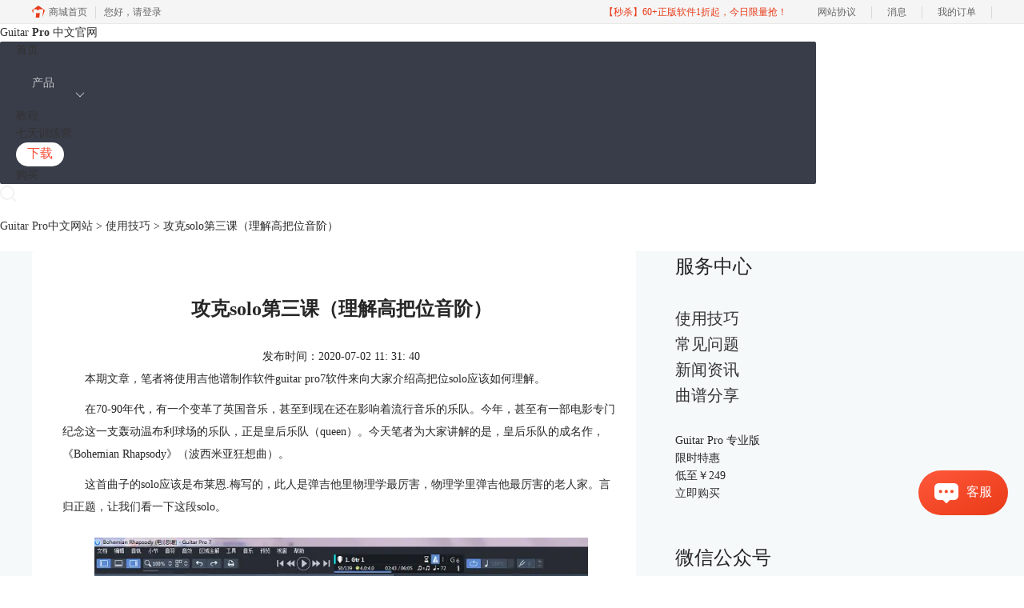

--- FILE ---
content_type: text/html; charset=utf-8
request_url: https://www.guitarpro.cc/jiqiao/gp-solo3.html
body_size: 9176
content:
<!DOCTYPE html>
<html>
<head>
	<title>攻克solo第三课（理解高把位音阶）-Guitar Pro中文网站</title>
	<base href="https://www.guitarpro.cc"/>	<meta http-equiv="Content-Type" content="text/html; charset=utf-8" />
	<link rel="canonical" href="https://www.guitarpro.cc/jiqiao/gp-solo3.html"/>
	<meta name="viewport" content="width=device-width"/>	<link rel="shortcut icon" href="/WebDir/guitarpro/favicon.ico" type="image/x-icon" />
	<meta name="description" content="在70-90年代，有一个变革了英国音乐，甚至到现在还在影响着流行音乐的乐队。今年，甚至有一部电影专门纪念这一支轰动温布利球场的乐队，正是皇后乐队（queen）。今天笔者为大家讲解的是，皇后乐队的成名作，《Bohemian Rhapsody》（波西米亚狂想曲）。" /><meta name="keywords" content="波西米亚狂想曲,吉他solo" />	<link rel="stylesheet" type="text/css" href="//cdn.mairuan.com/cdn/swiper/css/swiper.min.css?ver=3.1.369">	<link rel="stylesheet" type="text/css" href="//cdn.mairuan.com/cdn/layui/css/layui.css?ver=3.1.369">
	<link rel="stylesheet" type="text/css" href="//cdn.mairuan.com/cdn/common/css/common.css?ver=3.1.369">
	<link rel="stylesheet" type="text/css" href="/WebDir/guitarpro/css/styleOnline.css?ver=2.035">
	<link rel="stylesheet" type="text/css" href="/WebDir/guitarpro/css/mobileOnline.css?ver=2.035">
		<link rel="stylesheet" type="text/css" href="//cdn.mairuan.com/ev3/mairuan/static/css/foot_mr.css" /><link rel="stylesheet" type="text/css" href="//cdn.mairuan.com/ev3/mairuan/static/css/menu_mr.d5iakmv19v1.css?v=3.1.369" />	<script type="text/javascript"> var SOURCE_DOMAIN = "";var SITE_ALIAS = "Guitar";var PIC_DOMAIN = "https://pic.mairuan.com"; </script>
	<script type="text/javascript" src="//cdn.mairuan.com/cdn/common/js/jquery.js"></script>
	<script type="text/javascript" src="//cdn.mairuan.com/cdn/common/js/jquery.base64.js"></script>
	<script type="text/javascript" src="//cdn.mairuan.com/ev3/mairuan/static/js/jquery.cookie.js"></script>
	<script type="text/javascript" src="//cdn.mairuan.com/cdn/layui/layui.min.2.7.6.d5iakmv19v1.js"></script>
	<script type="text/javascript" src="//cdn.mairuan.com/cdn/swiper/js/swiper.min.js"></script>	<script type="text/javascript">var SITE_ALIAS="Guitar";</script>
<script>var _hmt = _hmt || [];</script>
<meta name="360-site-verification" content="cd08844d9cc4a9ff115066eb8368602e" />
<meta name="baidu-site-verification" content="codeva-dC8kYuurSp" />
<meta name="msvalidate.01" content="E9FAF22ACF45164064195B5103288FD7" />	<script type="text/javascript">
		var _hmt = _hmt || [];
		(function() {
		var hm = document.createElement("script");
		hm.src = "https://hm.baidu.com/hm.js?b3da37b6e072cf827da7319d585149a9";
		var s = document.getElementsByTagName("script")[0];
		s.parentNode.insertBefore(hm, s);
		})();
	</script>
	</head>
<body>

    <header>
        <div class="content expand">
            <a href="/" class="logo">
                <span>Guitar</span> <span class="fwb">Pro</span><span> 中文官网</span>
            </a>
    <style>header .content .naviList {width: calc(100% - 260px);}</style>
   
            <a class="kefu layui-icon layui-icon-chat layui-hide-sm menu_kefu openKefu" href="https://url.cn/58FAn8d?_type=wpa&qidian=true"></a>
            <img class="mMenu layui-hide-sm" src="https://pic.mairuan.com/WebSource/guitarpro/web/images/m_menu.png">


            <style>
                .helper {display: flex;align-items: center;position: absolute;top: 14px;left: 290px;cursor: pointer;z-index:9;}
                .helper > img {width: 39px;height: 35px;}
                .helper > p {font-size: 16px;font-weight: 700;margin-left: 12px;}
                .helper > .black {color: #000;}
                .helper > .white {color: #FFF;}
                @media screen and (max-width: 767px) {.layui-icon.layui-icon-down.layui-nav-more{display:none;}}
            </style>

            <div class="menuSarch layui-hide-sm">
                <img class="searchButtom" src="https://pic.mairuan.com/WebSource/guitarpro/web/images/search.png">
                <input id="searchValueMenu" autocomplete="off" type="text" name="searchInputValue" value="教程">
            </div>
            <ul class="naviList layui-nav">
                <li><a class=" " href="/">首页</a></li>
                <style>
                
                .layui-nav .layui-nav-more {
                    top: 15px;
                    right: -18px;
                    position: absolute;
                    left: auto !important;
                    margin-top: 0;
                    font-size: 12px;
                    cursor: pointer;
                    transition: all .2s;
                    -webkit-transition: all .2s;
                }
                  .high_light_buyBtn{background-color: #ffffff !important;color: #f7503a !important;}
                 @media screen and (max-width: 767px){
                .high_light_buyBtn{width:auto;color: #333 !important;background-color: transparent  !important;}
                }
                </style>

                <li class="layui-nav-item">
                    <a class="active" href="javascript:;">产品</a>
                    <dl class="layui-nav-child" style="">
                        <dd><a href="/guitarpro8.html">GuitarPro8</a></dd>
                        <dd><a href="/mysongbook.html">吉他谱</a></dd>
                    </dl>
                </li>
                <li><a class=" " href="/jiqiao/">教程</a></li>



                <li> <a class="" href="/training.html">七天训练营</a> <span style="position:absolute; top:14px; right:0px; color: #FF7629; font-size:12px; line-height:12px; font-weight: bold;"></span></li>

                <li><a class=" pr high_light_buyBtn" href="/xiazai.html" >下载 </a></li>
                <li class="buybtn"><a class="" href="/promotion.html?cjtg=web_newyear">购买</a></li>
            </ul>
            <div class="topSearch hide-xs layui-hide">
                <i class="layui-icon layui-icon-close"></i>
                <input id="searchValueId" type="text" name="searchInputValue" value="Guitar Pro"  onfocus="if(this.value==this.defaultValue) this.value='';" onblur="if(this.value=='') this.value=this.defaultValue;" />
                <img class="searchButtom searchButtom2" src="https://pic.mairuan.com/WebSource/guitarpro/web/images/search.png">
                <div class="hotSearch layui-hide">
                    <label>热门搜索</label>
                    <div class="main">
                        <a href=""><i class="layui-icon layui-icon-fire red mr5" style="position: static;"></i>Guitar Pro8下载、安装与激活教程</a>
                        <a href="">Guitar Pro8新功能</a>
                        <a href="">Guitar Pro教程</a>
                        <a href="">吉他学习的好助手</a>
                    </div>
                </div>
            </div>
            <div class="topSearchImg hide-xs" >
                <img src="https://pic.mairuan.com/WebSource/guitarpro/web/images/search.png">
            </div>
        </div>
    </header>

<div class="position pt20 pb20 all m0a m_pt20r m_pb20r m_fs20r"><a href="/">Guitar Pro中文网站</a> > <a href="/jiqiao/">使用技巧</a> > 攻克solo第三课（理解高把位音阶）</div>

<link rel="stylesheet" type="text/css" href="https://pic.mairuan.com/WebSource/common/web/css/supperDetail.css">

<div class="help-news">
    <div class="help-news-content">
        <div class="help-news_list">
            <div class="news_content lh28 pb50 pt20 m_lh40r m_fs24r m_pb64r m_pt25r"><h1 class="fs24 tac fwb h60 m_fs42r m_lh64r m_fwn m_ha m_pb30r">攻克solo第三课（理解高把位音阶）</h1><p class="tac fs14 m_tal">发布时间：2020-07-02 11: 31: 40</p><div class="news_detail"><p>本期文章，笔者将使用吉他谱制作软件guitar pro7软件来向大家介绍高把位solo应该如何理解。</p><p>在70-90年代，有一个变革了英国音乐，甚至到现在还在影响着流行音乐的乐队。今年，甚至有一部电影专门纪念这一支轰动温布利球场的乐队，正是皇后乐队（queen）。今天笔者为大家讲解的是，皇后乐队的成名作，《Bohemian Rhapsody》（波西米亚狂想曲）。</p><p>这首曲子的solo应该是布莱恩.梅写的，此人是弹吉他里物理学最厉害，物理学里弹吉他最厉害的老人家。言归正题，让我们看一下这段solo。</p><figure class="image ck-widget" contenteditable="false"><img src="https://pic.mairuan.com/WebSource/guitarpro/news/images/1(10).png" alt="《Bohemian Rhapsody》solo部分"><figcaption class="ck-editor__editable ck-editor__nested-editable" data-placeholder="Enter image caption" contenteditable="false">图1：《Bohemian Rhapsody》solo部分</figcaption></figure><p>这段solo和八十、九十年代主流solo演奏方法非常的类似，也就是在高把位上结合音阶去快速地演奏和歌曲契合的旋律。</p><p>我们首先呼应文章的主题，讨论一下如何理解高把位音阶的solo演奏。首先，我们找一段比较平整的音阶来确定主调。</p><figure class="image ck-widget" contenteditable="false"><img src="https://pic.mairuan.com/WebSource/guitarpro/news/images/2(10).png" alt="《Bohemian Rhapsody》第50-52小节"><figcaption class="ck-editor__editable ck-editor__nested-editable" data-placeholder="Enter image caption" contenteditable="false">图 2：《Bohemian Rhapsody》第50-52小节</figcaption></figure><p>显然，第十五小节（下图）比较符合我们的要求。这个小节之内只运用了第一、二、三弦去表现旋律，而且符合笔者在《如何同时训练左手灵活性和音阶思维》这篇文章中说过的音阶概念。</p><figure class="image ck-widget" contenteditable="false"><img src="https://pic.mairuan.com/WebSource/guitarpro/news/images/3(9).png" alt="《Bohemian Rhapsody》第51小节"><figcaption class="ck-editor__editable ck-editor__nested-editable" data-placeholder="Enter image caption" contenteditable="false">图 3：《Bohemian Rhapsody》第51小节</figcaption></figure><p>通过第一、二弦连续弹奏15、16、18品，我们可以反映出来这个两个单弦1、2、4指的组合。背过五个吉他独奏指型的朋友可以瞬间反映出来这个组合，就是下图的mi指型。换言之，按照mi指型的唱名，我们可以确定旋律主音在第二弦的第16品，bE。</p><figure class="image ck-widget" contenteditable="false"><img src="https://pic.mairuan.com/WebSource/guitarpro/news/images/4(9).png" alt="mi指型"><figcaption class="ck-editor__editable ck-editor__nested-editable" data-placeholder="Enter image caption" contenteditable="false">图4：mi指型</figcaption></figure><p>那么在演奏或者即兴中需要我们去快速反应主音，从而改变solo形态呢？笔者建议大家，背诵一下C大调几组关键品位上的音。</p><figure class="image ck-widget" contenteditable="false"><img src="https://pic.mairuan.com/WebSource/guitarpro/news/images/5(8).png" alt="C大调音阶"><figcaption class="ck-editor__editable ck-editor__nested-editable" data-placeholder="Enter image caption" contenteditable="false">图5：C大调音阶</figcaption></figure><p>上图中，我们看到C大调音阶上的方框，分别框着1、5、10、12、17、22、24品，这些品位在每排六根弦都有主音，很方便我们去记忆指板位置。笔者通过三点去说明如何运用：第一点，一般电吉他上，从空弦到第24品，是两个八度或者两个十二音，跨越十六度的范围；第二点，通过从高到低顺序记忆，空弦E、B、G、D、A、D，第五品A、E、C、G、A、D，第十品D、A、F、C、G、D；第三点，根据音阶的循环规律，空弦对应第十二品，第五品对应第十七品，第十品对应第二十二品。</p><p>通过上面三点，我们可以根据在低音把位已有的知识套用到高把位上，这个套用的规律可以使旋律，和弦，甚至是泛音。那么通过十七品从高到底是A、E、C、G、A、D，可以极快速地反映出第二弦的16品是bE。</p><figure class="image ck-widget" contenteditable="false"><img src="https://pic.mairuan.com/WebSource/guitarpro/news/images/6(8).png" alt="《Bohemian Rhapsody》第51-55小节"><figcaption class="ck-editor__editable ck-editor__nested-editable" data-placeholder="Enter image caption" contenteditable="false">图6：《Bohemian Rhapsody》第51-55小节</figcaption></figure><p>讲完理解高把位音阶后，在这段solo中还有两个难点，一个是大二度推弦（全音推弦），另一个是六连音。</p><p>练习大二度推弦，比方说52小节的最后一个音，第一弦第十八品bB到二十品C。我们可以弹响第一弦十八品，然后弹响二十品，再练习用左手无名指把声音从bB推到C，以确保声音的准确性。</p><p>至于六连音，建议各位在练习的时候首先打开guitar pro的节拍器。</p><figure class="image ck-widget" contenteditable="false"><img src="https://pic.mairuan.com/WebSource/guitarpro/news/images/7(7).png" alt="节拍器示意图"><figcaption class="ck-editor__editable ck-editor__nested-editable" data-placeholder="Enter image caption" contenteditable="false">图7：节拍器示意图</figcaption></figure><p>因为我们说的三连音，六连音，八连音都是代表一拍的时值，确保时值的准确性是非常重要的。然后，笔者面对弹不出还是要硬弹的情况，一般会选择用连续锤弦去演奏这一类高速的乐句。当然，最好的方法还是使用经济拨弦或者交替拨弦去完成，这种奏法也可以使用从慢到快的原则去练习。</p><p>本期的文章就到这里啦，快下载吉他谱制作软件<a href="https://www.guitarpro.cc/xiazai.html" target="_blank">Guitar Pro7</a>练习波西米亚狂想曲吧。</p></div><p class="news_open">展开阅读全文</p><p class="news_open icon">︾</p><style> 
    .news_open{display:none;}
    @media screen and (max-width: 767px) {
     .m_tal{text-align: left !important;}
      .also_read{ margin: 40px auto !important;}
       .news_detail p{text-indent: 0;}
      .news_content > .news_detail{margin-top: 0.3rem;}
     .news_detail {overflow: hidden;height: 700px;margin-bottom: 20px}
    .news_open{height:auto;text-align: center !important;color: #3D96FF;display:block;padding-bottom: 2px !important;}
    .news_open.icon{line-height: 11px;}
    }
</style>
<script>
$(".news_open").click(function(){
    $(".news_open").hide();
    $(".news_detail").css("height","auto");
})
</script>
<h2 class="fs14 pt30 pb15 m_fs24r m_pt42r m_pb25r">标签：<span class="fwn"></span></h2><ul class="rlpd-m"><li>上一篇：<a class="c_4 m_fs24r" target="_blank" href="/jiqiao/gp-jtdpd.html">制谱第四课（低音进行）</a></li><li>下一篇：<a class="c_4 m_fs24r" target="_blank" href="/jiqiao/gp-solo4.html">攻克solo第四课（敲开天堂的门）丨结合吉他指板音阶图</a></li></ul><b class="fs14 db pt15 pb15 m_fs28r m_pt64r m_pb25r">读者也访问过这里:</b><ul class="m_lh48r m_fs24r"><li><a class="c_4" target="_blank" href="/wenti/gp-plssc.html"><span>#</span>吉他谱怎么看变调夹夹几品 吉他和弦谱怎么配简谱</a></li><li><a class="c_4" target="_blank" href="/wenti/gp-nwecz.html"><span>#</span>Guitar Pro如何创建多音轨乐谱 Guitar Pro贝斯轨道怎么添加</a></li><li><a class="c_4" target="_blank" href="/xinwen/gp-wodd.html"><span>#</span>吉他新手如何把控吉他的弹奏速度 Guitar Pro怎么帮助新手提高吉他的弹奏速度</a></li><li><a class="c_4" target="_blank" href="/wenti/gp-cjjwq.html"><span>#</span>吉他新手如何学习各种弹奏技巧 Guitar Pro如何辅助新手掌握复杂的吉他弹奏技巧</a></li><li><a class="c_4" target="_blank" href="/wenti/gp-nbegv.html"><span>#</span>刚学吉他的人怎么跟谱练习 如何用Guitar Pro软件深入了解乐谱</a></li></ul></div>
<script type="application/ld+json">
{
    "@context": "https://ziyuan.baidu.com/contexts/cambrian.jsonld",
    "@id": "https://www.guitarpro.cc/jiqiao/gp-solo3.html",
    "title": "攻克solo第三课（理解高把位音阶）-Guitar Pro中文网站",
    "pubDate": "2020-07-02T11:31:40",
    "upDate": "2020-07-02T11:31:40"
}
</script>
        </div>
        <div class="help-news-menu">
            
<p class="fs24 pb30 bd-b-1 m_fs46r m_pt25r m_pb25r hide-xs">服务中心</p>
<ul class="supportMenu fs20 m_fs36r m_tac">
    <li class="active">
        <a class="rumen" href="jiqiao/">使用技巧</a>
    </li>
    <li class="">
        <a class="wenti" href="wenti/">常见问题</a>
    </li>
    <li class="">
        <a class="news" href="xinwen/">新闻资讯</a>
    </li>
 <li class="">
        <a class="news" href="gpfile/">曲谱分享</a>
    </li>
</ul>
    <div class="detailAdv mt30 hide-xs">
        <div class="title">Guitar Pro 专业版</div>
        <div class="price">
            <div class="left">限时特惠</div>
            <div class="right">
                <span>低至￥</span><span>249</span>
            </div>
        </div>
        <a href="promotion.html?cjtg=web_newyear" class="buy" target="_blank">立即购买</a>
    </div>
    


<p class="fs24 pt50 pb30 bd-b-1 hide-xs">微信公众号</p>
<div class="fs14 pt15 lh18 hide-xs">
    <div class="">欢迎加入 Guitar Pro 产品的大家庭，立即扫码关注，获取更多软件动态和资源福利。</div>
    <img src="https://pic.mairuan.com/WebSource/guitarpro/web/images/gzh_gp.jpg" class="w250">
</div>

<p class="fs24 pt50 pb30 bd-b-1 hide-xs">热门文章</p>
    <ul class="fs16 pt15 lh30 supportHot hide-xs">
        <li> <a target='_blank' href='jiqiao/gp-anzhx.html'>Guitar Pro8下载、安装、激活、换机教程</a></li><li> <a target='_blank' href='jiqiao/po-jie.html'>Guitar Pro永久破解版的危害</a></li><li> <a target='_blank' href='jiqiao/zhizuo-jitapu.html'>教你制作 Guitar Pro 7 吉他谱</a></li><li> <a target='_blank' href='jiqiao/ahexian-tuijian.html'>推荐几个简单又好听的吉他和弦</a></li><li> <a target='_blank' href='jiqiao/bian-diaojia.html'>Guitar Pro 教程之变调夹的设置</a></li><li> <a target='_blank' href='jiqiao/gp-ddgve.html'>吉他六线谱括号里面有数字是什么意思 吉他如何看六线谱</a></li>
    </ul>

<p class="fs24 pt50 pb30 bd-b-1 hide-xs">最新资讯</p>
<ul class="fs16 pt15 lh30 supportHot hide-xs">
    <li> <a target='_blank' href='jiqiao/gp-mkixg.html'>吉他五线谱怎么打出来 吉他五线谱怎么看几弦几品</a></li><li> <a target='_blank' href='jiqiao/gp-mhgd.html'>Guitar Pro怎么插入分解和弦 Guitar Pro可以加载第三方音源吗</a></li><li> <a target='_blank' href='jiqiao/gp-idjnfb.html'>吉他六线谱上的数字是什么意思 吉他六线谱上的数字怎么打</a></li><li> <a target='_blank' href='jiqiao/gp-odmnd.html'>Guitar Pro音源丢失怎么办 Guitar Pro音源效果器怎么设置开启</a></li><li> <a target='_blank' href='jiqiao/gp-polng.html'>吉他谱适合初学者演奏吗 怎么吉他谱制作</a></li><li> <a target='_blank' href='jiqiao/gp-oslsjc.html'>吉他六线谱上的各种符号怎么认识 吉他六线谱上的各种符号怎么打</a></li><li> <a target='_blank' href='jiqiao/gp-ksnsf.html'>Guitar Pro特殊调弦怎么调 Guitar Pro如何调音</a></li><li> <a target='_blank' href='jiqiao/gp-deixfa.html'>吉他六线谱上的符号代表什么 制作吉他六线谱哪个软件好用点</a></li><li> <a target='_blank' href='jiqiao/gp-aauec.html'>吉他六线谱中的数字代表什么 如何制作吉他六线谱</a></li><li> <a target='_blank' href='jiqiao/gp-jcsyea.html'>吉他谱上的波浪线是什么意思 Guitar Pro怎么打波浪线</a></li>
</ul>

        </div>
        
    </div>
</div>

<script>
   var t=$(".help-news-menu").children().last().offset().top+$(".help-news-menu").children().last().height();
    window.onscroll=function(){
	if($(".help-news-menu").length > 0){
		var st=document.documentElement.scrollTop;
		if(st>=t){
                      setTimeout(function () {
			$(".wx2wm")[0].classList.add("ban_fixed");
                      }, 500);
		}else{
                        setTimeout(function () {
			    $(".wx2wm")[0].classList.remove("ban_fixed");
                        }, 500);
		}
	}
    };
</script>

<style>
.wx2wm.ban_fixed {
    margin-top: 0;
    position: fixed;
    top: 0;
    z-index: 100;
}
</style>


<div class="footer full m0a">
    <div class="all m0a">
        
        <div class="layui-row pt50 pb50 m_pt5r m_pb5r m_bn">
            <div class="layui-col-sm2 hide-xs tal mt25 ">
                <img src="https://pic.mairuan.com/WebSource/guitarpro/web/images/gp6.jpg" alt="Guitar Pro图标" class="fl mr10">
                <p class="fs22 mt10">Guitar <span class="fwb">Pro</span></p>
                <p class="fs16 mt5 fwb lh24">中文官网</p>
            </div>
            <div class="layui-col-sm2 layui-col-xs12 pr tac w12p m_ml0 m_w100p">
                <div class="footerTitle">
                    <img class="jia layui-hide-sm" src="https://pic.mairuan.com/WebSource/common/web/images/jia.png">
                    <p class="fs20 pb20 m_pb10r m_fs28r m_white">产品</p>
                </div>
                <ul class="lh32 hide-xs m_lh56r m_fs24r">
                    <li><a href="xiazai.html" target="_blank">产品下载</a></li>
                    <li><a href="chanpin.html" target="_blank">产品介绍</a></li>
                    <li><a href="chanpin.html" target="_blank">功能介绍</a></li>
                    <li><a href="goumai.html" target="_blank">产品购买</a></li>
                </ul>
            </div>
            <div class="layui-col-sm2 layui-col-xs12 pr tac w12p m_w100p">
                <div class="footerTitle">
                    <img class="jia layui-hide-sm" src="https://pic.mairuan.com/WebSource/common/web/images/jia.png">
                    <p class="fs20 pb20  m_pb10r m_fs28r m_white">支持</p>
                </div>
                <ul class="lh32 hide-xs m_lh56r m_fs24r">
                    <li><a href="jiqiao/" target="_blank">使用技巧</a></li>
                    <li><a href="wenti/" target="_blank">常见问题</a></li>
                    <li><a href="xinwen/" target="_blank">新闻动态</a></li>
                </ul>
            </div>
            <div class="layui-col-sm2 layui-col-xs12 pr tac w12p m_w100p">
                <div class="footerTitle">
                    <img class="jia layui-hide-sm" src="https://pic.mairuan.com/WebSource/common/web/images/jia.png">
                    <p class="fs20 pb20  m_pb10r m_fs28r m_white">关于</p>
                </div>
                <ul class="lh32 hide-xs m_lh56r m_fs24r">
                    <li><a href="aboutus.html" target="_blank">关于我们</a></li>
                    <li><a href="mianze.html" target="_blank">隐私条款</a></li>
                    <li><a href="sitemap.html" target="_blank">网站地图</a></li>
                </ul>
            </div>
            <div class="layui-col-sm2 layui-col-xs12 tac w12p m_w100p">
                <div class="footerTitle">
                    <img class="jia layui-hide-sm" src="https://pic.mairuan.com/WebSource/common/web/images/jia.png">
                    <p class="fs20 pb20  m_pb10r m_fs28r m_white">广告联盟</p>
                </div>
                <ul class="lh32 hide-xs m_lh56r m_fs24r">
                    <li><a target="_blank" href="//wm.makeding.com/"> 推广赚佣金</a></li>
                    <li>软件代理合作</br>alex.qi@makeding.com</li>
                </ul>
                  
            </div>

            <div class="layui-col-sm2 layui-col-xs12 tac w15p m_w100p">
                <div class="footerTitle">
                    <img class="jia layui-hide-sm" src="https://pic.mairuan.com/WebSource/common/web/images/jia.png">
                    <p class="fs20 pb20  m_pb10r m_fs28r m_white">联系客服</p>
                </div>
                <ul class="lh32 hide-xs m_lh56r m_fs24r">
                    <li><img src="https://pic.mairuan.com/WebSource/common/web/images/footerTel.png" class="mr15 m_w23r m_mr15r">400-8765-888</li></li>
                    <li><img src="https://pic.mairuan.com/WebSource/common/web/images/footerMail.png" class="mr15 m_w23r m_mr15r"><a href="mailto:kefu@makeding.com" rel="nofollow">kefu@makeding.com</a></li>
                </ul>
                  
            </div>

            <div class="layui-col-sm2 hide-xs tac w15p m_w100p">
                <div class="footerTitle">
                    <p class="fs20 pb20  m_pb10r m_fs28r m_white">关注我们</p>
                </div>
                <ul class="lh32 hide-xs m_lh56r m_fs24r">
                    <li><img src="https://pic.mairuan.com/WebSource/guitarpro/web/images/gzh_gp.jpg" class="w120 footewm"></li>
                </ul>
            </div>
        </div>
    </div>
</div>


<div class="full m0a pt18 footer_center_1 hide-xs">
    <div class="all m0a">
        <div class="layui-row fs18 fwb c3 pb18 bb1se0 tac">
            <div class="layui-col-xs4">
                <img src="https://pic.mairuan.com/WebSource/common/web/images/footer_zbhh.png"><span
                    class="pl8 footsb">正版行货·质量保证</span>
            </div>
            <div class="layui-col-xs4">
                <img src="https://pic.mairuan.com/WebSource/common/web/images/footer_bjzf.png"><span
                    class="pl8 footsb">便捷支付·闪电发货</span>
            </div>
            <div class="layui-col-xs4 tac">
                <img src="https://pic.mairuan.com/WebSource/common/web/images/footer_shwy.png"><span
                    class="pl8 footsb">售后无忧·服务保障</span>
            </div>
        </div>

        <div class="full m0a pt20 pb20 footer_center_2 m_pt20r m_pb30r">
            <div class="all m0a tac">
                <p class="links_ba c9 pt10 pb10 m_fs18r m_lh46r">
                    <span>特聘法律顾问：江苏政纬律师事务所 宋红波</span>
                    <span class="hide-xs">|</span><br class="layui-hide-sm">
                    <span>Copyright © 2026 <a href="/" class="red"> Guitar Pro</a><br class="layui-hide-sm">
                        <span class="hide-xs">-</span> 苏州苏杰思网络有限公司</span>
                    <span class="hide-xs">|</span><br class="layui-hide-sm">
                    <a target="_blank" href="https://cpv1.mairuan.com/pic/20191111/mairuan/sjsicp.pdf">经营许可证编号：苏B1.B2-20150264</a>
                    <span class="hide-xs">|</span><br class="layui-hide-sm">
                    <span class="zhengzhaoxinxi" data="https://pic.mairuan.com/yingyezhizhao/yyzz-sjs.jpg">证照信息</span>
                    <br class="layui-hide-sm">
                </p>
                <p class="image_ba m_pb20r">
                    <span target="_blank"><img src="https://pic.mairuan.com/icon/ebsicon.png" width="26"></a>
                        <a class="m_fs18r c9" target="_blank" href="https://beian.miit.gov.cn/"
                            rel="nofollow">苏ICP备14036386号-48</a>
                        <a target="cyxyv" rel="nofollow"
                            href="//v.yunaq.com/certificate?domain=www.guitarpro.cc&from=label&code=90020"> <img
                                src="//aqyzmedia.yunaq.com/labels/label_sm_90020.png" class="w80 m_w80r"></a>
                </p>

            </div>
        </div>
    </div>
</div>
	<script type="text/javascript" src="//cdn.mairuan.com/cdn/common/js/fastclick.js"></script>
	<script type="text/javascript" src="//cstaticdun.126.net/load.min.js?t=1768948173"></script>
	<script type="text/javascript" src="//cdn.mairuan.com/ev3/common/js/common.js?t=1768948173"></script>
	<script type="text/javascript" src="/WebDir/guitarpro/js/main.js?t=1768948173"></script>
	    <script type='text/javascript'>var apihost = 'https://api3.mairuan.com/api.php'; var uchost = 'https://i.mairuan.com';</script>
<script type="text/javascript" src="//cdn.mairuan.com/ev3/mairuan/static/js/ajaxsetup.js?v=1.0.1"></script><script type="text/javascript" src="//cdn.mairuan.com/ev3/mairuan/static/js/menu_mr.d5iakmv19v1.js?v=3.1.369"></script><script type="text/javascript" src="//cdn.mairuan.com/ev3/mairuan/static/js/general_mr.d5iakmv19v1.js?v=3.1.369"></script>    <script src="https://wm.makeding.com/static/External/wm_cookie.js"></script>
	<script type="text/javascript" src="//cdn.mairuan.com/stats/baidu/baidujsapi.js?v=19003"></script>
	<div class="layui-hide">
		<script src="https://s4.cnzz.com/z_stat.php?id=1261554563&web_id=1261554563"></script>
<script>(function() {var hm = document.createElement("script");hm.src = "https://hm.baidu.com/hm.js?ba1a21368852e01bf8997d7b5130cf4e";var s = document.getElementsByTagName("script")[0];s.parentNode.insertBefore(hm, s);})();</script>	</div>
	<script type="text/javascript">
		(function(i,s,o,g,r,a,m){i['GoogleAnalyticsObject']=r;i[r]=i[r]||function(){
		  (i[r].q=i[r].q||[]).push(arguments)},i[r].l=1*new Date();a=s.createElement(o),
		  m=s.getElementsByTagName(o)[0];a.async=1;a.src=g;m.parentNode.insertBefore(a,m)
		  })(window,document,'script','https://www.google-analytics.com/analytics.js','ga');
		ga('create', 'UA-126448103-1', 'auto', {'allowLinker': true});
		ga('require', 'linker');
		ga('linker:autoLink', ['user.mairuan.com','userl.mairuan.com'] );
		ga("send", "pageview");
	</script>		<!--[if lt IE 9]>
		<script src="//cdn.mairuan.com/cdn/common/js/html5shiv.min.js"></script>
		<script src="//cdn.mairuan.com/cdn/common/js/respond.min.js"></script>
	<![endif]-->
<input type="hidden" class="g_rediurl" value="">
<input type="hidden" class="server_time" value="1768948173">
<input type="hidden" class="g_mobile" value="0">
<script type="text/javascript" src="//cdn.mairuan.com/stats/cj/web_verify.js?v=250919.3"></script>
</body>
</html>

--- FILE ---
content_type: application/x-javascript; charset=utf-8
request_url: https://t.gdt.qq.com/conv/web/cookies/jsonp?cb=jsonp_cb_0_1768948181236_96&callback=jsonp_cb_0_1768948181236_96
body_size: 73
content:
jsonp_cb_0_1768948181236_96({"ret":1, "click_id":""})

--- FILE ---
content_type: application/x-javascript; charset=utf-8
request_url: https://t.gdt.qq.com/conv/web/cookies/jsonp?cb=jsonp_cb_0_1768948181249_200&callback=jsonp_cb_0_1768948181249_200
body_size: 74
content:
jsonp_cb_0_1768948181249_200({"ret":1, "click_id":""})

--- FILE ---
content_type: application/javascript
request_url: https://cdn.mairuan.com/cdn/common/js/jquery.base64.js
body_size: 1688
content:
/*!
 * jquery.base64.js 0.1 - https://github.com/yckart/jquery.base64.js
 * Makes Base64 en & -decoding simpler as it is.
 *
 * Based upon: https://gist.github.com/Yaffle/1284012
 *
 * Copyright (c) 2012 Yannick Albert (http://yckart.com)
 * Licensed under the MIT license (http://www.opensource.org/licenses/mit-license.php).
 * 2013/02/10
 **/
;(function($) {

    var b64 = "ABCDEFGHIJKLMNOPQRSTUVWXYZabcdefghijklmnopqrstuvwxyz0123456789+/",
        a256 = '',
        r64 = [256],
        r256 = [256],
        i = 0;

    var UTF8 = {

        /**
         * Encode multi-byte Unicode string into utf-8 multiple single-byte characters
         * (BMP / basic multilingual plane only)
         *
         * Chars in range U+0080 - U+07FF are encoded in 2 chars, U+0800 - U+FFFF in 3 chars
         *
         * @param {String} strUni Unicode string to be encoded as UTF-8
         * @returns {String} encoded string
         */
        encode: function(strUni) {
            // use regular expressions & String.replace callback function for better efficiency
            // than procedural approaches
            var strUtf = strUni.replace(/[\u0080-\u07ff]/g, // U+0080 - U+07FF => 2 bytes 110yyyyy, 10zzzzzz
            function(c) {
                var cc = c.charCodeAt(0);
                return String.fromCharCode(0xc0 | cc >> 6, 0x80 | cc & 0x3f);
            })
            .replace(/[\u0800-\uffff]/g, // U+0800 - U+FFFF => 3 bytes 1110xxxx, 10yyyyyy, 10zzzzzz
            function(c) {
                var cc = c.charCodeAt(0);
                return String.fromCharCode(0xe0 | cc >> 12, 0x80 | cc >> 6 & 0x3F, 0x80 | cc & 0x3f);
            });
            return strUtf;
        },

        /**
         * Decode utf-8 encoded string back into multi-byte Unicode characters
         *
         * @param {String} strUtf UTF-8 string to be decoded back to Unicode
         * @returns {String} decoded string
         */
        decode: function(strUtf) {
            // note: decode 3-byte chars first as decoded 2-byte strings could appear to be 3-byte char!
            var strUni = strUtf.replace(/[\u00e0-\u00ef][\u0080-\u00bf][\u0080-\u00bf]/g, // 3-byte chars
            function(c) { // (note parentheses for precence)
                var cc = ((c.charCodeAt(0) & 0x0f) << 12) | ((c.charCodeAt(1) & 0x3f) << 6) | (c.charCodeAt(2) & 0x3f);
                return String.fromCharCode(cc);
            })
            .replace(/[\u00c0-\u00df][\u0080-\u00bf]/g, // 2-byte chars
            function(c) { // (note parentheses for precence)
                var cc = (c.charCodeAt(0) & 0x1f) << 6 | c.charCodeAt(1) & 0x3f;
                return String.fromCharCode(cc);
            });
            return strUni;
        }
    };

    while(i < 256) {
        var c = String.fromCharCode(i);
        a256 += c;
        r256[i] = i;
        r64[i] = b64.indexOf(c);
        ++i;
    }

    function code(s, discard, alpha, beta, w1, w2) {
        s = String(s);
        var buffer = 0,
            i = 0,
            length = s.length,
            result = '',
            bitsInBuffer = 0;

        while(i < length) {
            var c = s.charCodeAt(i);
            c = c < 256 ? alpha[c] : -1;

            buffer = (buffer << w1) + c;
            bitsInBuffer += w1;

            while(bitsInBuffer >= w2) {
                bitsInBuffer -= w2;
                var tmp = buffer >> bitsInBuffer;
                result += beta.charAt(tmp);
                buffer ^= tmp << bitsInBuffer;
            }
            ++i;
        }
        if(!discard && bitsInBuffer > 0) result += beta.charAt(buffer << (w2 - bitsInBuffer));
        return result;
    }

    var Plugin = $.base64 = function(dir, input, encode) {
            return input ? Plugin[dir](input, encode) : dir ? null : this;
        };

    Plugin.btoa = Plugin.encode = function(plain, utf8encode) {
        plain = Plugin.raw === false || Plugin.utf8encode || utf8encode ? UTF8.encode(plain) : plain;
        plain = code(plain, false, r256, b64, 8, 6);
        plain = plain.replace(/\+/g,"-");
        plain = plain.replace(/\//g,"_");
        return plain + '===='.slice((plain.length % 4) || 4);
    };

    Plugin.atob = Plugin.decode = function(coded, utf8decode) {
        coded = String(coded).split('=');
        var i = coded.length;
        do {--i;
            coded[i] = code(coded[i], true, r64, a256, 6, 8);
        } while (i > 0);
        coded = coded.join('');
        //coded = coded.replace(/-/g,"+");
        //coded = coded.replace(/_/g,"/");
        return Plugin.raw === false || Plugin.utf8decode || utf8decode ? UTF8.decode(coded) : coded;
    };
}(jQuery));

--- FILE ---
content_type: application/javascript; charset=utf-8
request_url: https://wp.qiye.qq.com/qidian/2852156690/53644d2b94fe5de19fbd5198360bff94
body_size: 5864
content:
(function(global){
    if(global.__WPAV2_GRAY){
        return;
    }

   
    var flag1 = 21848,
        flag2 = 1,
        flag3 = 1,
        flag_loaded = 28,
        reportCgi = 'http://report.huatuo.qq.com/report.cgi';

    if (location.protocol.indexOf('https') !== -1) {
        reportCgi = 'https://report.huatuo.qq.com/report.cgi';
    }

    var platform = 'pc',
        ua = navigator.userAgent;

    if (/(?:iphone|ipad|ipod)/i.test(ua)) {
        platform = 'ios';
    } else if(/android/i.test(ua)) {
        platform = 'android';
    }

    var 
        env = global.__WPAV2_GRAYENV || 'production', 
        version = '4.2.0',  
  
        protocol = 'https:',
        hostMap = {
            development: 'dev',
            test: 'oa'
        },

      

        staticBase = global.__WPA_GRAYSTATICBASE,

        host = protocol + '//' + (hostMap[env] || '') + 'wp.qiye.qq.com',
        base = global.__WPA_GRAYBASE || host,

        apiBase = global.__WPA_GRAYBAPIASE || host + '/api',
        stack = [],
        apiStack = [],
        tmpEventBucket = {},
        charset = 'utf-8'; 

    if (!staticBase) {
        if (env === 'development') {
            staticBase = 'https://dev.gtimg.com';
            staticBase += '/qidian/src/wpav2/dist/' + version;
        } else if (env === 'test') {
            staticBase = 'https://oa.gtimg.com';
            staticBase += '/qidian/src/wpav2/dist/' + version;
        } else {
            staticBase = 'https://bqq.gtimg.com';
            staticBase += '/qidian/src/wpav2/dist/' + version;
        }

    }
    

    var doc = document,
        head = doc.head || doc.getElementsByTagName("head")[0] || doc.documentElement,
        baseElement = head.getElementsByTagName("base")[0],
        currentlyAddingScript;

    function fetch(uri) {
        var node = doc.createElement("script"),
            sTime;

        node.charset = charset;
        node.async = true;
        node.src = uri;
        node.id = 'LBFnode';

        currentlyAddingScript = node;

        node.onload = node.onreadystatechange = function() {
            if(!this.readyState || this.readyState=='loaded' || this.readyState=='complete') {
                var eTime = +new Date(),
                    timeCost = eTime - sTime;
            }
        };

        sTime = +new Date();
        baseElement ?
            head.insertBefore(node, baseElement) :
            head.appendChild(node);

        currentlyAddingScript = null;
    }

    function getScriptPosition() {
        var scripts = document.getElementsByTagName('script');
        return scripts.length > 0 ? scripts[scripts.length - 1] : null;
    }


    var exports = global.__WPAV2_GRAY = {
        version: version,

        base: base,

        staticBase: staticBase,

        apiBase: apiBase,

        env: env,

        protocol: protocol,

        create: function(data){
            data.scriptPosition = getScriptPosition();
            stack.push(data);
        },

        on: function(type, cb){
            tmpEventBucket[type] ?
                tmpEventBucket[type].push(cb) :
                tmpEventBucket[type] = [cb];
        },

        api: function(){
            apiStack.push(arguments);
        },

        ready: function(onReady){
            exports.on('load', onReady);
        },

        getScriptPosition: getScriptPosition,

        _stack: stack,

        _apiStack: apiStack,

        _evtBkt: tmpEventBucket
    };

    fetch(staticBase + '/pk1_v1.js');
})(this);
// 2026-01-21 06:29:39
__WPAV2_GRAY.create({"url":"http://q.url.cn/CDQI2S?_type=wpa\u0026qidian=true","fkfextname":"No.1","name":"售后-Guitar Pro","theme":1,"FCustom":{"middlePage":{"pc":"0","mobile":"1"},"source":0,"isAppUin":0,"open":"1","customImg":{"height":"0","zoom":"0","url":"","h":{"px":"0","type":"3"},"v":{"type":"3","px":"0"},"width":"0"},"isLBS":0,"msgDisplayed":{"categoryId":"297562090103701504","isDisplayed":0},"isCustomEntry":0,"isSsc":0,"customType":"1","domId":"im_qd_cservice_guitarpro"},"download":"https://admin.qidian.qq.com/mp/mediaPage/downloadQrcode3?url=http%3A%2F%2Fp.qpic.cn%2Fqidian_pic%2F0%2F20190505c9f6a2a6962a371f21244cdc7bcaedac%2F0","id":"331","qrcode":"//p.qpic.cn/qidian_pic/0/20190505c9f6a2a6962a371f21244cdc7bcaedac/0","qrCodeImg":"//p.qpic.cn/qidian_pic/0/20190505c9f6a2a6962a371f21244cdc7bcaedac/0","createrName":"No.1","isNewWebim":1,"deployList":[{"id":"581","deployTypeId":"1","deployRemarks":"Guitar Pro","deployWebsite":"https://www.guitarpro.cc/"}],"isWpaMangoWssOpt":true,"imUrl":"http://q.url.cn/cdb04S?_type=wpa\u0026qidian=true","fkfext":"2852156690","isLBS":0,"beforeConsultForm":{"allowSkip":"0","formID":"0","pushRule":"0","switch":"0"},"title":"","key":"53644d2b94fe5de19fbd5198360bff94","isCustomEntry":0,"cate":"1","roleQQ":{"forid":"2464","name":null,"isPub":"","msgDisplayed":"0","robotNav":"","uin":null,"data":null,"subNav":{"receptionSwitch":"0","value":"-1","data":"请点击导航","isDisabled":"0"},"isKfuin":"1","isDisabled":"0","enableSwitch":"","type":1,"value":"5","navRouter":{"routerList":[{"time":"14","nav":"15"}],"defaultNav":"17"},"isOpenCompanyWords":"0"},"fkfuin":"2852156690","type":"17","isAppUin":0,"source":0,"setIp":"9.148.209.149","isSsc":0,"sideBarId":"","scene":"0","updateTime":"1695367240","custom":{"customType":"1","source":"0","domId":"im_qd_cservice_guitarpro","customImg":{"width":"0","height":"0","zoom":"0","url":"","h":{"type":"3","px":"0"},"v":{"type":"3","px":"0"}},"middlePage":{"mobile":"1","pc":"0"},"isAppUin":"0","isCustomEntry":"0","msgDisplayed":{"isDisplayed":"0","categoryId":"297562090103701504"},"open":"1","isLBS":"0","isSsc":"0"},"createTime":"1695367240","interactNavId":"0","middlePage":{"pc":"0","mobile":"1"},"msgDisplayed":0,"setCacheTime":1709522616})